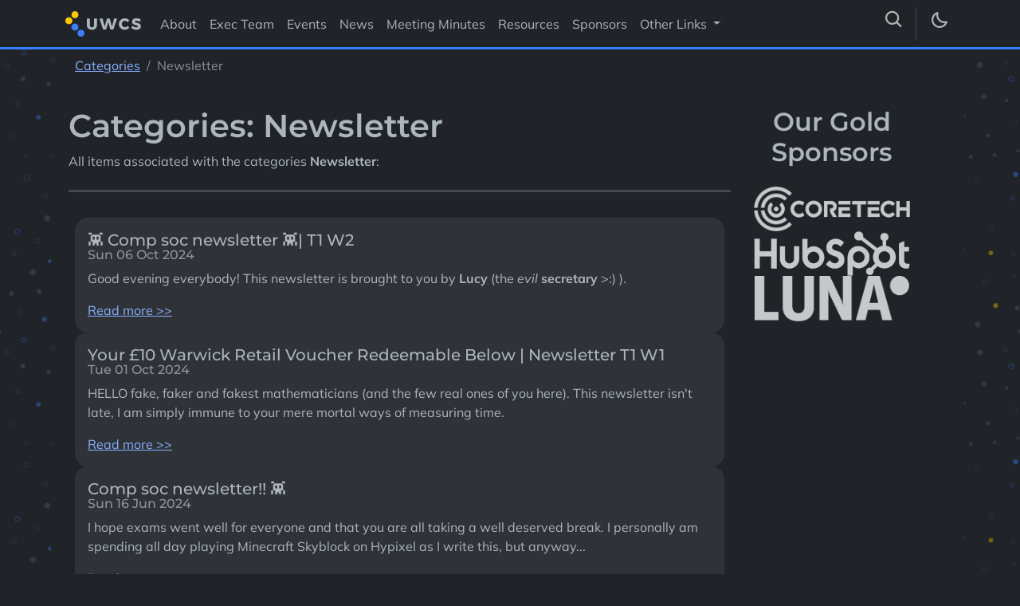

--- FILE ---
content_type: text/html
request_url: https://uwcs.co.uk/categories/newsletter/page/3/
body_size: 7965
content:
 




<!DOCTYPE html>
<html lang="en"  style="background-color: #202429">

<script>
  function dark () {
      const curr_light = localStorage.getItem("dark_mode") == "light";
      document.documentElement.setAttribute('data-bs-theme', curr_light ? "light" : "dark");
  }
  dark();
</script>

<head>
  <meta charset="utf-8" />
  <title>Categories: Newsletter - UWCS</title>
  
  
<meta name="viewport" content="width=device-width, initial-scale=1" />

<link type="font/woff2" href="https://uwcs.co.uk/fonts/mulish-v13-latin-regular.woff2" />
<link type="font/woff2" href="https://uwcs.co.uk/fonts/montserrat-v26-latin-600.woff2" />

<link rel="stylesheet" href="https://uwcs.co.uk/uwcs-bootstrap.css?h=4101a6eb4cf5be09e47b">
<script src="https://uwcs.co.uk/scripts/bootstrap.bundle.min.js?h=061f0b1ea79e6e2ca24f" defer></script>
<link rel="stylesheet" href="https://uwcs.co.uk/icon-packs/bootstrap-icons.min.css?h=df04ef2c69a8a9425247" defer>
<link rel="stylesheet" href="https://uwcs.co.uk/icon-packs/phosphor-bold.css?h=d34939af1d8c0015241b" defer>
<script src="https://uwcs.co.uk/scripts/darkmode.js?h=5fa44cf56c29e57efab7" defer></script>


  <link rel="stylesheet" type="text/css" href="https://uwcs.co.uk/syntax-theme-dark.css" defer />
  <link rel="stylesheet" type="text/css" href="https://uwcs.co.uk/syntax-theme-light.css" defer />


<script>
  document.addEventListener("DOMContentLoaded", (event) => {
      const myModalElement = document.querySelector("#announcementModal");
      const modal = new bootstrap.Modal(myModalElement);
      modal.show();
  });
</script>

<script src="https://uwcs.co.uk/scripts/elasticlunr.min.js" defer></script>
<script src="https://uwcs.co.uk/scripts/search.js" defer></script>

<link rel="icon" type="image/x-icon" href="https://uwcs.co.uk/assets/favicon.png?h=8d9165539631460d8ba2">

<style>
  /* Generated by https://gwfh.mranftl.com */

  @font-face {
      font-display: swap;
      font-family: 'Montserrat';
      font-style: normal;
      font-weight: 400;
      src: url('https://uwcs.co.uk/fonts/montserrat-v26-latin-regular.woff2') format('woff2');
  }

  @font-face {
      font-display: swap;
      font-family: 'Montserrat';
      font-style: normal;
      font-weight: 500;
      src: url('https://uwcs.co.uk/fonts/montserrat-v26-latin-500.woff2') format('woff2');
  }

  @font-face {
      font-display: swap;
      font-family: 'Montserrat';
      font-style: normal;
      font-weight: 600;
      src: url('https://uwcs.co.uk/fonts/montserrat-v26-latin-600.woff2') format('woff2');
  }

  /* mulish-regular - latin */
  @font-face {
      font-display: swap;
      font-family: 'Mulish';
      font-style: normal;
      font-weight: 400;
      src: url('https://uwcs.co.uk/fonts/mulish-v13-latin-regular.woff2') format('woff2');
  }

  @font-face {
      font-display: swap;
      font-family: 'Mulish';
      font-style: italic;
      font-weight: 400;
      src: url('https://uwcs.co.uk/fonts/mulish-v13-latin-italic.woff2') format('woff2');
  }

  @font-face {
      font-display: swap;
      font-family: 'Mulish';
      font-style: normal;
      font-weight: 700;
      src: url('https://uwcs.co.uk/fonts/mulish-v13-latin-700.woff2') format('woff2');
  }

  @font-face {
      font-display: swap;
      font-family: 'Mulish';
      font-style: italic;
      font-weight: 700;
      src: url('https://uwcs.co.uk/fonts/mulish-v13-latin-700italic.woff2') format('woff2');
  }

  @font-face {
    font-display: block;
    font-family: bootstrap-icons;
    src: url('https://uwcs.co.uk/icon-packs/fonts/bootstrap-icons.woff2') format("woff2")
  }

  @font-face {
    font-family: "Phosphor-Bold";
    src: url('https://uwcs.co.uk/icon-packs/fonts/Phosphor-Bold.woff2') format("woff2");
    font-weight: normal;
    font-style: normal;
    font-display: block;
  }
</style>

  

  
  
<meta property="og:title" content="Newsletter" />
  <meta name="description" content="" />
  <meta property="og:description" content="" />
  <meta property="og:url" content="https://uwcs.co.uk/categories/newsletter/page/3/" />
  <meta property="og:image" content="https://uwcs.co.uk/bg-16-9.png" />
  <meta property="og:locale" content="en_GB" />
  <meta name="keywords" content="UWCS, Computing, University, Computer Science, Warwick, University of Warwick Computing Society, Programming, Gaming, Coding" />


  

</head>

<body class="min-vh-100 viewport-width-100 vstack" style="background-color: var(--bs-body-bg, #202429)">
  
<nav id="nav" class="navbar navbar-expand-lg" >
  <div class="container-lg align-items-center">

    <!-- UWCS Logo -->
    <a class="navbar-brand" href="https://uwcs.co.uk" aria-label="Return to homepage">
      
<svg height="32" viewBox="0 0 450 152" fill="none" xmlns="http://www.w3.org/2000/svg" class="dots-uwcs" style="overflow: visible;">
    <path
        d="M148.879 92.6014C150.101 93.8519 151.57 94.8334 153.192 95.4832C154.815 96.133 156.554 96.4367 158.3 96.375C159.978 96.4362 161.65 96.1334 163.2 95.4875C164.75 94.8416 166.143 93.8678 167.282 92.6329C169.686 89.8626 170.925 86.2668 170.737 82.6013V43.7329H187.978V82.6013C188.07 87.8494 186.792 93.0307 184.272 97.6329C181.886 101.915 178.277 105.386 173.908 107.602C169.031 110.013 163.644 111.21 158.206 111.092C152.707 111.212 147.26 110.015 142.316 107.602C137.896 105.39 134.226 101.923 131.764 97.6329C129.215 93.0416 127.936 87.8527 128.058 82.6013V43.7329H145.299V82.6013C145.202 84.4228 145.468 86.2456 146.083 87.9627C146.697 89.6798 147.648 91.2569 148.879 92.6014V92.6014Z"
        fill="var(--bs-body-color)" />
    <path
        d="M290.01 43.7329H307.722L285.393 109.771H267.681L255.12 64.7709L242.558 109.771H224.72L202.486 43.7329H221.046L234.048 92.0353L247.08 43.7329H263.944L277.134 92.0353L290.01 43.7329Z"
        fill="var(--bs-body-color)" />
    <path
        d="M362.46 59.7079C359.787 58.1846 356.773 57.3625 353.698 57.318C350.49 57.2783 347.335 58.1389 344.591 59.8023C341.919 61.4933 339.75 63.8718 338.31 66.6892C336.761 69.7104 335.954 73.0575 335.954 76.4534C335.954 79.8494 336.761 83.1965 338.31 86.2177C339.75 89.0351 341.919 91.4135 344.591 93.1046C347.333 94.7774 350.487 95.6488 353.698 95.6203C356.642 95.5619 359.538 94.8532 362.177 93.5448C365.137 92.1555 367.819 90.2373 370.091 87.8844L380.172 98.7335C376.537 102.536 372.195 105.592 367.39 107.727C362.296 110.128 356.703 111.275 351.076 111.073C345.449 110.871 339.953 109.325 335.044 106.564C329.817 103.658 325.475 99.3869 322.482 94.2052C319.436 88.8659 317.874 82.8065 317.96 76.6578C317.867 70.6248 319.428 64.6818 322.473 59.4754C325.518 54.269 329.932 49.9987 335.232 47.1292C340.211 44.4723 345.722 42.9687 351.358 42.7292C356.995 42.4898 362.613 43.5206 367.798 45.7456C372.383 47.6639 376.521 50.5119 379.952 54.1104L369.965 66.186C367.926 63.5409 365.373 61.3371 362.46 59.7079V59.7079Z"
        fill="var(--bs-body-color)" />
    <path
        d="M431.172 58.5447C427.955 57.3689 424.576 56.7006 421.154 56.5636C419.393 56.47 417.641 56.8731 416.098 57.7271C415.513 58.0872 415.035 58.5983 414.714 59.2069C414.394 59.8155 414.243 60.4991 414.277 61.1863C414.264 61.8695 414.401 62.5473 414.678 63.172C414.954 63.7968 415.364 64.3533 415.878 64.8027C417.036 65.8323 418.379 66.6326 419.835 67.1612C421.405 67.7587 423.729 68.5448 426.807 69.4882C430.669 70.5558 434.457 71.8795 438.144 73.4506C441.175 74.7983 443.82 76.8849 445.838 79.5198C448.065 82.636 449.172 86.416 448.978 90.2432C449.093 94.2788 447.867 98.2383 445.492 101.501C443.078 104.692 439.812 107.134 436.071 108.545C431.755 110.166 427.176 110.965 422.567 110.904C416.989 110.879 411.455 109.901 406.206 108.011C401.079 106.267 396.311 103.603 392.137 100.149L398.826 86.6583C402.328 89.7246 406.319 92.1801 410.634 93.9225C414.453 95.6428 418.57 96.604 422.756 96.7527C424.869 96.8649 426.971 96.3742 428.817 95.3376C429.526 94.9096 430.107 94.2984 430.5 93.568C430.892 92.8377 431.081 92.0152 431.046 91.1866C431.059 90.4743 430.917 89.7678 430.63 89.1161C430.342 88.4644 429.916 87.8833 429.382 87.413C428.175 86.338 426.765 85.5148 425.237 84.9916C423.572 84.3941 421.248 83.7023 418.234 82.8847C414.413 81.8642 410.667 80.5824 407.022 79.0481C404.05 77.7483 401.441 75.7403 399.422 73.199C397.197 70.2014 396.086 66.5201 396.282 62.7901C396.174 58.9637 397.273 55.2005 399.422 52.0353C401.754 48.8198 404.959 46.3422 408.655 44.8968C413.083 43.1554 417.812 42.311 422.567 42.4125C427.35 42.4065 432.108 43.0842 436.699 44.4251C441.022 45.6375 445.148 47.4699 448.947 49.8654L442.446 63.6391C438.88 61.5439 435.101 59.8361 431.172 58.5447V58.5447Z"
        fill="var(--bs-body-color)" />

    <circle fill="#FFC700" cx=57 cy=21 r=21 />
    <circle fill="#FFC700" cx=21 cy=57 r=21 />
    <circle fill="#3A7DFF" cx=57 cy=95 r=21 />
    <circle fill="#3A7DFF" cx=93 cy=131 r=21 />

</svg>

    </a>

    
    

    <!-- Navbar parts for mobile version -->
    <button class="navbar-toggler" type="button" data-bs-toggle="collapse" data-bs-target="#navbar-main"
      aria-controls="navbar-main" aria-expanded="false" aria-label="Toggle navigation">
      <span class="navbar-toggler-icon"></span>
    </button>
    <div class="collapse navbar-collapse w-100" id="navbar-main">
      <ul class="navbar-nav d-flex w-100">
      <!-- Include links to top level sections -->
      
      
        
        
        
        
        
        
        
        
        <li><a class="nav-link" href="https://uwcs.co.uk/about/" aria-label="Visit About">About</a></li>
        
      
        
        
        <li><a class="nav-link" href="https://uwcs.co.uk/exec/" aria-label="Visit Exec Team">Exec Team</a></li>
        
      
        
        
        <li><a class="nav-link" href="https://uwcs.co.uk/events/" aria-label="Visit Events">Events</a></li>
        
      
        
        
        <li><a class="nav-link" href="https://uwcs.co.uk/news/" aria-label="Visit News">News</a></li>
        
          
          
          
            <li><a class="nav-link" href="https:&#x2F;&#x2F;uwcs.co.uk&#x2F;categories&#x2F;meeting-minutes&#x2F;" aria-label="Visit Meeting Minutes">Meeting Minutes</a></li>
          
        
      
        
        
        <li><a class="nav-link" href="https://uwcs.co.uk/resources/" aria-label="Visit Resources">Resources</a></li>
        
      
        
        
        <li><a class="nav-link" href="https://uwcs.co.uk/sponsors/" aria-label="Visit Sponsors">Sponsors</a></li>
        
      

      <li class="me-lg-2 nav-item dropdown">
        <a class="nav-link dropdown-toggle" href="#" role="button" data-bs-toggle="dropdown" aria-expanded="false" aria-label="Links to our other projects">
          Other Links
        </a>
        <ul class="dropdown-menu" aria-labelledby="navbarDropdown">
          <li><a target="_blank" rel="noopener" class="dropdown-item" href="https://techteam.uwcs.co.uk" aria-label="Tech Team Wiki">Tech Team Wiki</a></li>
          <!-- currently dead link -->
          <!--<li><a target="_blank" rel="noopener" class="dropdown-item" href="https://progcomp.uwcs.co.uk/" aria-label="Our programming competitions">Programming Competitions</a></li>-->
          <li><a target="_blank" rel="noopener" class="dropdown-item" href="https://warwickhack.co.uk/" aria-label="Our Hackathon (WHACK)">WHACK</a>
          <li><a target="_blank" rel="noopener" class="dropdown-item" href="https://warwickspeed.run" aria-label="Our speedrunning event">WASD (Warwick Speedrun)</a></li>
          <li><a target="_blank" rel="noopener" class="dropdown-item" href="https://github.com/UWCS" aria-label="Our github">Our GitHub</a>
          </li>
        </ul>
      </li>

        <li id="search-item" class="ms-lg-auto me-lg-2 nav-item d-flex">
          <div id="search-float">
            <div id="search-bar">
              <button class="fs-4 icon pe-2 nav-link" id="search-toggle" onclick="toggleSearch(this)"><i class="ph-bold ph-magnifying-glass icon"></i></button>
              <div id="search" class="search-container pe-2">
                <input id="search-input" class="form-control" type="search" placeholder="Search">
              </div>
            </div>
            <div class="search-results">
              <div class="search-results__items"></div>
            </div>
          </div>
        </li>
        
        <!-- Dark mode toggles -->
        <li class="vr d-none d-lg-block "></li>

        <li class="nav-item ms-lg-2">
          <button id="dark-mode" class="nav-link ml-1" href="javascript:void(0);" aria-label="Toggle dark mode">
            <span class="fs-4 icon"><i class="ph-bold ph-moon icon"></i></span>
            <span class="d-lg-none ms-2 ms-lg-0">Toggle Dark Mode</span>
          </button>
        </li>
      </ul>
    </div>
  </div>
</nav>

  
<nav aria-label="breadcrumb" class="container-lg pt-2 bg-body px-4">
    <ol class="breadcrumb">
      <li class="breadcrumb-item"><a href="https://uwcs.co.uk/categories"  aria-label="See terms in categories">Categories</a></li>
      <li class="breadcrumb-item active" aria-current="page">Newsletter</li>
    </ol>
  </nav>

  <div id="main" class="bg-body px-3">
    
    <article id="content" class="col-md-9 py-4 flex-grow-1">
      <h1>Categories: Newsletter</h1>
      


All items associated with the categories <strong>Newsletter</strong>:


<hr>

<!-- Use paginator pages if exists -->






<!-- Use paginator pages if exists -->



<div class="posts p-2 gap-3 vstack">




  


  
  
  
    
    

<div class="card w-100 col-lg link-card " >
  <div class="card-body">
    <h5 class="card-title two-line-clamp d-inline">👾 Comp soc newsletter 👾| T1 W2</h5>
    
    
    <h6 class="card-subtitle mb-2 text-body-secondary">
       Sun 06 Oct 2024
    </h6>
    
    
    <p class="card-text four-line-clamp m-0">
      



  
  




<p>Good evening everybody! This newsletter is brought to you by <strong>Lucy</strong> (the <em>evil</em> <strong>secretary</strong> &gt;:) ).</p>




    </p>
    

    
    <a class="stretched-link" href="https:&#x2F;&#x2F;uwcs.co.uk&#x2F;news&#x2F;archive&#x2F;2425&#x2F;2024-10-06-space-invader-comp-soc-newsletter-space-invader-t1-w2&#x2F;" class="card-link" aria-label="Read more on 👾 Comp soc newsletter 👾| T1 W2">
      Read more &gt;&gt;
    </a>
    
  </div>
</div>


  
    
    

<div class="card w-100 col-lg link-card " >
  <div class="card-body">
    <h5 class="card-title two-line-clamp d-inline">Your £10 Warwick Retail Voucher Redeemable Below | Newsletter T1 W1</h5>
    
    
    <h6 class="card-subtitle mb-2 text-body-secondary">
       Tue 01 Oct 2024
    </h6>
    
    
    <p class="card-text four-line-clamp m-0">
      



  
  




<p>HELLO fake, faker and fakest mathematicians (and the few real ones of you here). This newsletter isn't late, I am simply immune to your mere mortal ways of measuring time.</p>




    </p>
    

    
    <a class="stretched-link" href="https:&#x2F;&#x2F;uwcs.co.uk&#x2F;news&#x2F;archive&#x2F;2425&#x2F;2024-10-01-your-ps10-warwick-retail-voucher-redeemable-below-newsletter-t1-w1&#x2F;" class="card-link" aria-label="Read more on Your £10 Warwick Retail Voucher Redeemable Below | Newsletter T1 W1">
      Read more &gt;&gt;
    </a>
    
  </div>
</div>


  
    
    

<div class="card w-100 col-lg link-card " >
  <div class="card-body">
    <h5 class="card-title two-line-clamp d-inline">Comp soc newsletter!! 👾</h5>
    
    
    <h6 class="card-subtitle mb-2 text-body-secondary">
       Sun 16 Jun 2024
    </h6>
    
    
    <p class="card-text four-line-clamp m-0">
      



  
  




<p>I hope exams went well for everyone and that you are all taking a well deserved break. I personally am spending all day playing Minecraft Skyblock on Hypixel as I write this, but anyway...</p>




    </p>
    

    
    <a class="stretched-link" href="https:&#x2F;&#x2F;uwcs.co.uk&#x2F;news&#x2F;archive&#x2F;2324&#x2F;2024-06-16-comp-soc-newsletter-space-invader&#x2F;" class="card-link" aria-label="Read more on Comp soc newsletter!! 👾">
      Read more &gt;&gt;
    </a>
    
  </div>
</div>


  
    
    

<div class="card w-100 col-lg link-card " >
  <div class="card-body">
    <h5 class="card-title two-line-clamp d-inline">Newsletter Draft (final) FINAL (I'm so done with this) Version 2 | Newsletter T3 W8</h5>
    
    
    <h6 class="card-subtitle mb-2 text-body-secondary">
       Sun 09 Jun 2024
    </h6>
    
    
    <p class="card-text four-line-clamp m-0">
      



  
  




<p><em>Editor's note: Once again I am getting absolutely destroyed by exams, so this week we have another guest edition (this time from a math's student with a superiority complex!). I apologise in advance</em></p>




    </p>
    

    
    <a class="stretched-link" href="https:&#x2F;&#x2F;uwcs.co.uk&#x2F;news&#x2F;archive&#x2F;2324&#x2F;2024-06-09-newsletter-draft-final-final-im-so-done-with-this-version-2-newsletter-t3-w8&#x2F;" class="card-link" aria-label="Read more on Newsletter Draft (final) FINAL (I&#x27;m so done with this) Version 2 | Newsletter T3 W8">
      Read more &gt;&gt;
    </a>
    
  </div>
</div>


  
    
    

<div class="card w-100 col-lg link-card " >
  <div class="card-body">
    <h5 class="card-title two-line-clamp d-inline">Ever tried eating spiders? Try them today, at the advice of Google AI! | Newsletter T3 W7</h5>
    
    
    <h6 class="card-subtitle mb-2 text-body-secondary">
       Sun 02 Jun 2024
    </h6>
    
    
    <p class="card-text four-line-clamp m-0">
      



  
  




<p>Hello everyone and welcome to probably the only episode of Raven's Ravings (wah) - that's right, it's me, Raven, writing the newsletter this week! (Yes, I am real, I think)</p>




    </p>
    

    
    <a class="stretched-link" href="https:&#x2F;&#x2F;uwcs.co.uk&#x2F;news&#x2F;archive&#x2F;2324&#x2F;2024-06-02-ravens-ravings-t3-w7&#x2F;" class="card-link" aria-label="Read more on Ever tried eating spiders? Try them today, at the advice of Google AI! | Newsletter T3 W7">
      Read more &gt;&gt;
    </a>
    
  </div>
</div>


  
    
    

<div class="card w-100 col-lg link-card " >
  <div class="card-body">
    <h5 class="card-title two-line-clamp d-inline">Comp soc newsletter time!! 👾 | Newsletter T3 W6</h5>
    
    
    <h6 class="card-subtitle mb-2 text-body-secondary">
       Sun 26 May 2024
    </h6>
    
    
    <p class="card-text four-line-clamp m-0">
      



  
  




<p>Hello internet and welcome to <em>game theory</em> - uh I mean this weeks <strong>newsletter</strong>.
It's Lucy writing this week's newsletter again. (RIP Ray with their hectic exam schedule)</p>




    </p>
    

    
    <a class="stretched-link" href="https:&#x2F;&#x2F;uwcs.co.uk&#x2F;news&#x2F;archive&#x2F;2324&#x2F;2024-05-26-comp-soc-newsletter-time-space-invader-newsletter-t3-w6&#x2F;" class="card-link" aria-label="Read more on Comp soc newsletter time!! 👾 | Newsletter T3 W6">
      Read more &gt;&gt;
    </a>
    
  </div>
</div>


  
    
    

<div class="card w-100 col-lg link-card " >
  <div class="card-body">
    <h5 class="card-title two-line-clamp d-inline">Stay determined! | Newsletter T3 W5</h5>
    
    
    <h6 class="card-subtitle mb-2 text-body-secondary">
       Sun 19 May 2024
    </h6>
    
    
    <p class="card-text four-line-clamp m-0">
      



  
  




<p>Helloooooo everyone!
Feeling the <em>exam stress</em>? (You aren't alone!) You should come along to some of our events this week to relax and take your mind off revision - or revise <em>more</em> if you like???? We have all the usual events, along with <strong>revision sessions</strong> for all the first years doing <strong>CS126</strong> and/or <strong>CS131</strong>!</p>




    </p>
    

    
    <a class="stretched-link" href="https:&#x2F;&#x2F;uwcs.co.uk&#x2F;news&#x2F;archive&#x2F;2324&#x2F;2024-05-19-stay-determined-newsletter-t3-w5&#x2F;" class="card-link" aria-label="Read more on Stay determined! | Newsletter T3 W5">
      Read more &gt;&gt;
    </a>
    
  </div>
</div>


  
    
    

<div class="card w-100 col-lg link-card " >
  <div class="card-body">
    <h5 class="card-title two-line-clamp d-inline">Error 404: Brain Cells Not Found | Newsletter T3 W4</h5>
    
    
    <h6 class="card-subtitle mb-2 text-body-secondary">
       Sun 12 May 2024
    </h6>
    
    
    <p class="card-text four-line-clamp m-0">
      



  
  




<p>Hi guys and welcome back to another edition of everyone's favourite newsletter!</p>




    </p>
    

    
    <a class="stretched-link" href="https:&#x2F;&#x2F;uwcs.co.uk&#x2F;news&#x2F;archive&#x2F;2324&#x2F;2024-05-12-error-404-brain-cells-not-found-newsletter-t3-w4&#x2F;" class="card-link" aria-label="Read more on Error 404: Brain Cells Not Found | Newsletter T3 W4">
      Read more &gt;&gt;
    </a>
    
  </div>
</div>


  
    
    

<div class="card w-100 col-lg link-card " >
  <div class="card-body">
    <h5 class="card-title two-line-clamp d-inline">Hewwo my fewwow pwogwammers uwu | Newsletter T3 W3</h5>
    
    
    <h6 class="card-subtitle mb-2 text-body-secondary">
       Sun 05 May 2024
    </h6>
    
    
    <p class="card-text four-line-clamp m-0">
      



  
  




<p>Helloooooo everybody it's Lucy back with another <del>minecraft lets play video</del> Computing Society newsletter.</p>




    </p>
    

    
    <a class="stretched-link" href="https:&#x2F;&#x2F;uwcs.co.uk&#x2F;news&#x2F;archive&#x2F;2324&#x2F;2024-05-05-hewwo-my-fewwow-pwogwammers-uwu-newsletter-t3-w3&#x2F;" class="card-link" aria-label="Read more on Hewwo my fewwow pwogwammers uwu | Newsletter T3 W3">
      Read more &gt;&gt;
    </a>
    
  </div>
</div>


  
    
    

<div class="card w-100 col-lg link-card " >
  <div class="card-body">
    <h5 class="card-title two-line-clamp d-inline">What the SIGMA?! | Newsletter T3 W2</h5>
    
    
    <h6 class="card-subtitle mb-2 text-body-secondary">
       Mon 29 Apr 2024
    </h6>
    
    
    <p class="card-text four-line-clamp m-0">
      



  
  




<p>Hello gamers! <del>Setting a new record for first late newsletter?</del></p>




    </p>
    

    
    <a class="stretched-link" href="https:&#x2F;&#x2F;uwcs.co.uk&#x2F;news&#x2F;archive&#x2F;2324&#x2F;2024-04-29-what-the-sigma-computing-t3-w2&#x2F;" class="card-link" aria-label="Read more on What the SIGMA?! | Newsletter T3 W2">
      Read more &gt;&gt;
    </a>
    
  </div>
</div>


  
    
    

<div class="card w-100 col-lg link-card " >
  <div class="card-body">
    <h5 class="card-title two-line-clamp d-inline">The CS grind NEVER stops | Newsletter T3 W1</h5>
    
    
    <h6 class="card-subtitle mb-2 text-body-secondary">
       Sun 21 Apr 2024
    </h6>
    
    
    <p class="card-text four-line-clamp m-0">
      



  
  




<p>Hey! I'm Lucy one of the new secretaries <del>Help I have no idea what I'm doing</del></p>




    </p>
    

    
    <a class="stretched-link" href="https:&#x2F;&#x2F;uwcs.co.uk&#x2F;news&#x2F;archive&#x2F;2324&#x2F;2024-04-21-the-cs-grind-never-stops-newsletter-t3-w1&#x2F;" class="card-link" aria-label="Read more on The CS grind NEVER stops | Newsletter T3 W1">
      Read more &gt;&gt;
    </a>
    
  </div>
</div>


  
    
    

<div class="card w-100 col-lg link-card " >
  <div class="card-body">
    <h5 class="card-title two-line-clamp d-inline">I'M FREEEEEEEEEEEEEEEEEEEEEEEEEEEEEEEEEEEEEEE | Newsletter T2W10</h5>
    
    
    <h6 class="card-subtitle mb-2 text-body-secondary">
       Wed 13 Mar 2024
    </h6>
    
    
    <p class="card-text four-line-clamp m-0">
      



  




<p>THIS IS IT. THE END OF MY NEWSLETTERS!</p>




    </p>
    

    
    <a class="stretched-link" href="https:&#x2F;&#x2F;uwcs.co.uk&#x2F;news&#x2F;archive&#x2F;2324&#x2F;2024-03-13-t2w10-newsletter&#x2F;" class="card-link" aria-label="Read more on I&#x27;M FREEEEEEEEEEEEEEEEEEEEEEEEEEEEEEEEEEEEEEE | Newsletter T2W10">
      Read more &gt;&gt;
    </a>
    
  </div>
</div>


  
    
    

<div class="card w-100 col-lg link-card " >
  <div class="card-body">
    <h5 class="card-title two-line-clamp d-inline">"Be yourself; everyone else is already taken." -Oscar Wilde| Newsletter T2W9</h5>
    
    
    <h6 class="card-subtitle mb-2 text-body-secondary">
       Mon 04 Mar 2024
    </h6>
    
    
    <p class="card-text four-line-clamp m-0">
      



  




<p>We love Oscar wilde</p>




    </p>
    

    
    <a class="stretched-link" href="https:&#x2F;&#x2F;uwcs.co.uk&#x2F;news&#x2F;archive&#x2F;2324&#x2F;2024-03-04-t2w9-newsletter&#x2F;" class="card-link" aria-label="Read more on &quot;Be yourself; everyone else is already taken.&quot; -Oscar Wilde| Newsletter T2W9">
      Read more &gt;&gt;
    </a>
    
  </div>
</div>


  
    
    

<div class="card w-100 col-lg link-card " >
  <div class="card-body">
    <h5 class="card-title two-line-clamp d-inline">Soft Eng? More Like Hard Eng :sadge-5:| Newsletter T2W8</h5>
    
    
    <h6 class="card-subtitle mb-2 text-body-secondary">
       Mon 26 Feb 2024
    </h6>
    
    
    <p class="card-text four-line-clamp m-0">
      



  




<p>Sorry for you second-years out there (this includes me)</p>




    </p>
    

    
    <a class="stretched-link" href="https:&#x2F;&#x2F;uwcs.co.uk&#x2F;news&#x2F;archive&#x2F;2324&#x2F;2024-02-26-t2w8-newsletter&#x2F;" class="card-link" aria-label="Read more on Soft Eng? More Like Hard Eng :sadge-5:| Newsletter T2W8">
      Read more &gt;&gt;
    </a>
    
  </div>
</div>


  
    
    

<div class="card w-100 col-lg link-card " >
  <div class="card-body">
    <h5 class="card-title two-line-clamp d-inline">"What, you egg!" [*stab*] "He has kill’d me, mother" [*dies*]  | Newsletter T2W7</h5>
    
    
    <h6 class="card-subtitle mb-2 text-body-secondary">
       Mon 19 Feb 2024
    </h6>
    
    
    <p class="card-text four-line-clamp m-0">
      



  




<p>shakespeare was dropping bars fr</p>




    </p>
    

    
    <a class="stretched-link" href="https:&#x2F;&#x2F;uwcs.co.uk&#x2F;news&#x2F;archive&#x2F;2324&#x2F;2024-02-19-t2w7-newsletter&#x2F;" class="card-link" aria-label="Read more on &quot;What, you egg!&quot; [*stab*] &quot;He has kill’d me, mother&quot; [*dies*]  | Newsletter T2W7">
      Read more &gt;&gt;
    </a>
    
  </div>
</div>


  
    
    

<div class="card w-100 col-lg link-card " >
  <div class="card-body">
    <h5 class="card-title two-line-clamp d-inline">NO CHANCE CS STUDENTS ARE GONNA GO OUT THIS MUCH | Newsletter T2W6</h5>
    
    
    <h6 class="card-subtitle mb-2 text-body-secondary">
       Mon 12 Feb 2024
    </h6>
    
    
    <p class="card-text four-line-clamp m-0">
      



  




<p>prove me wrong, i dare you &gt;:)</p>




    </p>
    

    
    <a class="stretched-link" href="https:&#x2F;&#x2F;uwcs.co.uk&#x2F;news&#x2F;archive&#x2F;2324&#x2F;2024-02-12-t2w6-newsletter&#x2F;" class="card-link" aria-label="Read more on NO CHANCE CS STUDENTS ARE GONNA GO OUT THIS MUCH | Newsletter T2W6">
      Read more &gt;&gt;
    </a>
    
  </div>
</div>


  
    
    

<div class="card w-100 col-lg link-card " >
  <div class="card-body">
    <h5 class="card-title two-line-clamp d-inline">[I Dare You To Click The Link In This Title](https://www.youtube.com/watch?v=83m1MDmPBuI&ab_channel=glaive) | Newsletter T2W5</h5>
    
    
    <h6 class="card-subtitle mb-2 text-body-secondary">
       Mon 05 Feb 2024
    </h6>
    
    
    <p class="card-text four-line-clamp m-0">
      



  




<p>if you clicked it, i hope you at least chuckled at the title of the song :)</p>




    </p>
    

    
    <a class="stretched-link" href="https:&#x2F;&#x2F;uwcs.co.uk&#x2F;news&#x2F;archive&#x2F;2324&#x2F;2024-02-05-t2w5-newsletter&#x2F;" class="card-link" aria-label="Read more on [I Dare You To Click The Link In This Title](https:&#x2F;&#x2F;www.youtube.com&#x2F;watch?v=83m1MDmPBuI&amp;ab_channel=glaive) | Newsletter T2W5">
      Read more &gt;&gt;
    </a>
    
  </div>
</div>


  
    
    

<div class="card w-100 col-lg link-card " >
  <div class="card-body">
    <h5 class="card-title two-line-clamp d-inline">The Guardian Online | Newsletter T2W4</h5>
    
    
    <h6 class="card-subtitle mb-2 text-body-secondary">
       Mon 29 Jan 2024
    </h6>
    
    
    <p class="card-text four-line-clamp m-0">
      



  




<p><strong>Support the Computing Guardian.</strong> Fund independent journalism with £5 per week.</p>




    </p>
    

    
    <a class="stretched-link" href="https:&#x2F;&#x2F;uwcs.co.uk&#x2F;news&#x2F;archive&#x2F;2324&#x2F;2024-01-29-t2w4-newsletter&#x2F;" class="card-link" aria-label="Read more on The Guardian Online | Newsletter T2W4">
      Read more &gt;&gt;
    </a>
    
  </div>
</div>


  
    
    

<div class="card w-100 col-lg link-card " >
  <div class="card-body">
    <h5 class="card-title two-line-clamp d-inline">CS221: Your assignment feedback for "Week 3" is now available | Newsletter T2W3</h5>
    
    
    <h6 class="card-subtitle mb-2 text-body-secondary">
       Mon 22 Jan 2024
    </h6>
    
    
    <p class="card-text four-line-clamp m-0">
      



  




<p>Dear reader, I really doubt the title looked realistic as an assignment, but y'know I tried. Also, do note that the module number is basically just the date</p>




    </p>
    

    
    <a class="stretched-link" href="https:&#x2F;&#x2F;uwcs.co.uk&#x2F;news&#x2F;archive&#x2F;2324&#x2F;2024-01-22-t2w3-newsletter&#x2F;" class="card-link" aria-label="Read more on CS221: Your assignment feedback for &quot;Week 3&quot; is now available | Newsletter T2W3">
      Read more &gt;&gt;
    </a>
    
  </div>
</div>


  
    
    

<div class="card w-100 col-lg link-card " >
  <div class="card-body">
    <h5 class="card-title two-line-clamp d-inline">'Educating the mind without educating the heart is no education at all' -Aristotle | Newsletter T2W2</h5>
    
    
    <h6 class="card-subtitle mb-2 text-body-secondary">
       Mon 15 Jan 2024
    </h6>
    
    
    <p class="card-text four-line-clamp m-0">
      



  




<p>i hardly know what's going on in my lectures, so sorry about that Aristotle 🙄</p>




    </p>
    

    
    <a class="stretched-link" href="https:&#x2F;&#x2F;uwcs.co.uk&#x2F;news&#x2F;archive&#x2F;2324&#x2F;2024-01-15-t2w2-newsletter&#x2F;" class="card-link" aria-label="Read more on &#x27;Educating the mind without educating the heart is no education at all&#x27; -Aristotle | Newsletter T2W2">
      Read more &gt;&gt;
    </a>
    
  </div>
</div>


  


</div>



<nav class="mx-auto pt-3" style="width: fit-content">
    <ul class="pagination">
      
      
      <li class="page-item">
        <a class="page-link" href="https:&#x2F;&#x2F;uwcs.co.uk&#x2F;categories&#x2F;newsletter&#x2F;" aria-label="First"><i class="bi bi-chevron-double-left"></i></a>
      </li>
      <li class="page-item">
        <a class="page-link" href="https:&#x2F;&#x2F;uwcs.co.uk&#x2F;categories&#x2F;newsletter&#x2F;page&#x2F;2&#x2F;" aria-label="Previous"><i class="bi bi-chevron-left"></i></a>
      </li>
      <li class="page-item">
        <a class="page-link" href="https:&#x2F;&#x2F;uwcs.co.uk&#x2F;categories&#x2F;newsletter&#x2F;page&#x2F;2&#x2F;">2</a>
      </li>
      
      
      <li class="page-item active" aria-current="page">
        <a class="page-link" href="#">3</a>
      </li>
      
      
      <li class="page-item">
        <a class="page-link" href="https:&#x2F;&#x2F;uwcs.co.uk&#x2F;categories&#x2F;newsletter&#x2F;page&#x2F;4&#x2F;">4</a>
      </li>
      <li class="page-item">
        <a class="page-link" href="https:&#x2F;&#x2F;uwcs.co.uk&#x2F;categories&#x2F;newsletter&#x2F;page&#x2F;4&#x2F;" aria-label="Next"><i class="bi bi-chevron-right"></i></a>
      </li>
      <li class="page-item">
        <a class="page-link" href="https:&#x2F;&#x2F;uwcs.co.uk&#x2F;categories&#x2F;newsletter&#x2F;page&#x2F;12&#x2F;" aria-label="Next"><i class="bi bi-chevron-double-right"></i></a>
      </li>
      
    </ul>
  </nav>
  





    </article>
    <aside id="sidebar" class="col-md-3 flex-grow-1 py-4 pe-md-4">
      
      <div id="sponsors">
        <h2>Our Gold Sponsors</h2>

        
        <div id="gold" class="sponsors">
  


    
      <a href="https:&#x2F;&#x2F;uwcs.co.uk&#x2F;sponsors&#x2F;gold&#x2F;coretech&#x2F;" aria-label="More info about CoreTech">
        <img class="white-hover" 
    src="&#x2F;sponsors&#x2F;gold&#x2F;coretech.png" width=196 height=56.07665834800634 
    style="max-width: 100%; object-fit: contain" 
    alt="Logo for CoreTech" loading="lazy" 
  >

      </a>
    

  


    
      <a href="https:&#x2F;&#x2F;uwcs.co.uk&#x2F;sponsors&#x2F;gold&#x2F;hubspot&#x2F;" aria-label="More info about HubSpot">
        <img class="white-hover" 
    src="&#x2F;sponsors&#x2F;gold&#x2F;hubspot.png" width=196 height=56.06119105813881 
    style="max-width: 100%; object-fit: contain" 
    alt="Logo for HubSpot" loading="lazy" 
  >

      </a>
    

  


    
      <a href="https:&#x2F;&#x2F;uwcs.co.uk&#x2F;sponsors&#x2F;gold&#x2F;luna&#x2F;" aria-label="More info about LUNA Students &amp; Burnsall House">
        <img class="white-hover" 
    src="&#x2F;sponsors&#x2F;gold&#x2F;luna.png" width=194 height=56.5188410275786 
    style="max-width: 100%; object-fit: contain" 
    alt="Logo for LUNA Students &amp; Burnsall House" loading="lazy" 
  >

      </a>
    

  </div>

      </div>
      
    </aside>
    
  </div>
  

<footer id="foot" >
  <!-- Centred aligned uwcs logo -->
  <a class="d-flex text-decoration-none" href="https://uwcs.co.uk" aria-label="Return to homepage">
    
      
<svg height="32" viewBox="0 0 450 152" fill="none" xmlns="http://www.w3.org/2000/svg" class="dots-uwcs" style="overflow: visible;">
    <path
        d="M148.879 92.6014C150.101 93.8519 151.57 94.8334 153.192 95.4832C154.815 96.133 156.554 96.4367 158.3 96.375C159.978 96.4362 161.65 96.1334 163.2 95.4875C164.75 94.8416 166.143 93.8678 167.282 92.6329C169.686 89.8626 170.925 86.2668 170.737 82.6013V43.7329H187.978V82.6013C188.07 87.8494 186.792 93.0307 184.272 97.6329C181.886 101.915 178.277 105.386 173.908 107.602C169.031 110.013 163.644 111.21 158.206 111.092C152.707 111.212 147.26 110.015 142.316 107.602C137.896 105.39 134.226 101.923 131.764 97.6329C129.215 93.0416 127.936 87.8527 128.058 82.6013V43.7329H145.299V82.6013C145.202 84.4228 145.468 86.2456 146.083 87.9627C146.697 89.6798 147.648 91.2569 148.879 92.6014V92.6014Z"
        fill="var(--bs-body-color)" />
    <path
        d="M290.01 43.7329H307.722L285.393 109.771H267.681L255.12 64.7709L242.558 109.771H224.72L202.486 43.7329H221.046L234.048 92.0353L247.08 43.7329H263.944L277.134 92.0353L290.01 43.7329Z"
        fill="var(--bs-body-color)" />
    <path
        d="M362.46 59.7079C359.787 58.1846 356.773 57.3625 353.698 57.318C350.49 57.2783 347.335 58.1389 344.591 59.8023C341.919 61.4933 339.75 63.8718 338.31 66.6892C336.761 69.7104 335.954 73.0575 335.954 76.4534C335.954 79.8494 336.761 83.1965 338.31 86.2177C339.75 89.0351 341.919 91.4135 344.591 93.1046C347.333 94.7774 350.487 95.6488 353.698 95.6203C356.642 95.5619 359.538 94.8532 362.177 93.5448C365.137 92.1555 367.819 90.2373 370.091 87.8844L380.172 98.7335C376.537 102.536 372.195 105.592 367.39 107.727C362.296 110.128 356.703 111.275 351.076 111.073C345.449 110.871 339.953 109.325 335.044 106.564C329.817 103.658 325.475 99.3869 322.482 94.2052C319.436 88.8659 317.874 82.8065 317.96 76.6578C317.867 70.6248 319.428 64.6818 322.473 59.4754C325.518 54.269 329.932 49.9987 335.232 47.1292C340.211 44.4723 345.722 42.9687 351.358 42.7292C356.995 42.4898 362.613 43.5206 367.798 45.7456C372.383 47.6639 376.521 50.5119 379.952 54.1104L369.965 66.186C367.926 63.5409 365.373 61.3371 362.46 59.7079V59.7079Z"
        fill="var(--bs-body-color)" />
    <path
        d="M431.172 58.5447C427.955 57.3689 424.576 56.7006 421.154 56.5636C419.393 56.47 417.641 56.8731 416.098 57.7271C415.513 58.0872 415.035 58.5983 414.714 59.2069C414.394 59.8155 414.243 60.4991 414.277 61.1863C414.264 61.8695 414.401 62.5473 414.678 63.172C414.954 63.7968 415.364 64.3533 415.878 64.8027C417.036 65.8323 418.379 66.6326 419.835 67.1612C421.405 67.7587 423.729 68.5448 426.807 69.4882C430.669 70.5558 434.457 71.8795 438.144 73.4506C441.175 74.7983 443.82 76.8849 445.838 79.5198C448.065 82.636 449.172 86.416 448.978 90.2432C449.093 94.2788 447.867 98.2383 445.492 101.501C443.078 104.692 439.812 107.134 436.071 108.545C431.755 110.166 427.176 110.965 422.567 110.904C416.989 110.879 411.455 109.901 406.206 108.011C401.079 106.267 396.311 103.603 392.137 100.149L398.826 86.6583C402.328 89.7246 406.319 92.1801 410.634 93.9225C414.453 95.6428 418.57 96.604 422.756 96.7527C424.869 96.8649 426.971 96.3742 428.817 95.3376C429.526 94.9096 430.107 94.2984 430.5 93.568C430.892 92.8377 431.081 92.0152 431.046 91.1866C431.059 90.4743 430.917 89.7678 430.63 89.1161C430.342 88.4644 429.916 87.8833 429.382 87.413C428.175 86.338 426.765 85.5148 425.237 84.9916C423.572 84.3941 421.248 83.7023 418.234 82.8847C414.413 81.8642 410.667 80.5824 407.022 79.0481C404.05 77.7483 401.441 75.7403 399.422 73.199C397.197 70.2014 396.086 66.5201 396.282 62.7901C396.174 58.9637 397.273 55.2005 399.422 52.0353C401.754 48.8198 404.959 46.3422 408.655 44.8968C413.083 43.1554 417.812 42.311 422.567 42.4125C427.35 42.4065 432.108 43.0842 436.699 44.4251C441.022 45.6375 445.148 47.4699 448.947 49.8654L442.446 63.6391C438.88 61.5439 435.101 59.8361 431.172 58.5447V58.5447Z"
        fill="var(--bs-body-color)" />

    <circle fill="#FFC700" cx=57 cy=21 r=21 />
    <circle fill="#FFC700" cx=21 cy=57 r=21 />
    <circle fill="#3A7DFF" cx=57 cy=95 r=21 />
    <circle fill="#3A7DFF" cx=93 cy=131 r=21 />

</svg>

    
  </a>
  <!-- Right aligned links -->
  <ul class="nav justify-content-end list-unstyled d-flex align-items-center">
    
    
      
      
        <li class="fs-4 ms-3 d-block ">
          <a target="_blank" rel="noopener" href="https:&#x2F;&#x2F;discord.uwcs.co.uk"
            class="d-flex text-muted opacity-hover"
            aria-label="Visit our Discord">
            
              
              
            
            <i class="bi bi-discord icon"></i>
          </a>
        </li>
    
      
        <li class="fs-4 ms-3 d-block ">
          <a target="_blank" rel="noopener" href="https:&#x2F;&#x2F;instagram.com&#x2F;warwickcompsoc&#x2F;"
            class="d-flex text-muted opacity-hover"
            aria-label="Visit our Instagram">
            
              
              
            
            <i class="bi bi-instagram icon"></i>
          </a>
        </li>
    
      
        <li class="fs-4 ms-3 d-block opacity-50">
          <a target="_blank" rel="noopener" href="https:&#x2F;&#x2F;warwicksu.com&#x2F;societies-sports&#x2F;societies&#x2F;computing&#x2F;"
            class="d-flex text-muted opacity-hover"
            aria-label="Visit our Warwick SU">
            
              
            
            <div class="icon"><img class="silhouette" src="https://uwcs.co.uk/assets/su-logo.svg" alt="icon"></div>
          </a>
        </li>
    
      
        <li class="fs-4 ms-3 d-block ">
          <a target="_blank" rel="noopener" href="https:&#x2F;&#x2F;youtube.com&#x2F;@warwickcomputing&#x2F;"
            class="d-flex text-muted opacity-hover"
            aria-label="Visit our YouTube">
            
              
              
            
            <i class="bi bi-youtube icon"></i>
          </a>
        </li>
    
      
        <li class="fs-4 ms-3 d-block ">
          <a target="_blank" rel="noopener" href="https:&#x2F;&#x2F;www.linkedin.com&#x2F;company&#x2F;uwcs&#x2F;"
            class="d-flex text-muted opacity-hover"
            aria-label="Visit our LinkedIn">
            
              
              
            
            <i class="bi bi-linkedin icon"></i>
          </a>
        </li>
    
      
        <li class="fs-4 ms-3 d-block ">
          <a target="_blank" rel="noopener" href="https:&#x2F;&#x2F;github.com&#x2F;uwcs&#x2F;"
            class="d-flex text-muted opacity-hover"
            aria-label="Visit our GitHub">
            
              
              
            
            <i class="bi bi-github icon"></i>
          </a>
        </li>
    
  </ul>
  <p class="text-muted">
    Last built: 2026-01-19 18:40:03
  </p>
</footer>

</body>

</html>

--- FILE ---
content_type: text/css
request_url: https://uwcs.co.uk/syntax-theme-dark.css
body_size: 282
content:
/*
 * theme "Base16 Ocean Dark" generated by syntect
 */

.z-code {
 color: #c0c5ce;
 background-color: #2b303b;
}

.z-variable.z-parameter.z-function {
 color: #c0c5ce;
}
.z-comment, .z-punctuation.z-definition.z-comment {
 color: #65737e;
}
.z-punctuation.z-definition.z-string, .z-punctuation.z-definition.z-variable, .z-punctuation.z-definition.z-string, .z-punctuation.z-definition.z-parameters, .z-punctuation.z-definition.z-string, .z-punctuation.z-definition.z-array {
 color: #c0c5ce;
}
.z-keyword.z-operator {
 color: #c0c5ce;
}
.z-keyword {
 color: #b48ead;
}
.z-variable {
 color: #bf616a;
}
.z-entity.z-name.z-function {
 color: #8fa1b3;
}
.z-support.z-class, .z-entity.z-name.z-class, .z-entity.z-name.z-type.z-class {
 color: #ebcb8b;
}
.z-meta.z-class {
 color: #eff1f5;
}
.z-storage {
 color: #b48ead;
}
.z-support.z-function {
 color: #96b5b4;
}
.z-string, .z-entity.z-other.z-inherited-class {
 color: #a3be8c;
}
.z-constant.z-numeric {
 color: #d08770;
}
.z-constant {
 color: #d08770;
}
.z-entity.z-name.z-tag {
 color: #bf616a;
}
 .z-punctuation.z-definition.z-entity {
 color: #8fa1b3;
}
.z-markup.z-heading .z-punctuation.z-definition.z-heading, .z-entity.z-name.z-section {
 color: #8fa1b3;
}
.z-markup.z-raw.z-inline {
 color: #a3be8c;
}
.z-string.z-other.z-link {
 color: #bf616a;
}
.z-meta.z-link {
 color: #d08770;
}
.z-markup.z-list {
 color: #bf616a;
}
.z-meta.z-separator {
 color: #c0c5ce;
 background-color: #4f5b66;
}
.z-constant.z-character.z-escape {
 color: #96b5b4;
}


--- FILE ---
content_type: application/x-javascript
request_url: https://uwcs.co.uk/scripts/darkmode.js?h=5fa44cf56c29e57efab7
body_size: 27
content:
// Set toggle button on load
window.addEventListener('load', function () {
    document.getElementById('dark-mode').addEventListener('click', () => {
        const curr_light = localStorage.getItem("dark_mode") == "light";
        localStorage.setItem("dark_mode", !curr_light ? "light" : "dark");
        dark();
    });
});


--- FILE ---
content_type: application/x-javascript
request_url: https://uwcs.co.uk/scripts/search.js
body_size: 2291
content:
function debounce(func, wait) {
    var timeout;

    return function () {
        var context = this;
        var args = arguments;
        clearTimeout(timeout);

        timeout = setTimeout(function () {
            timeout = null;
            func.apply(context, args);
        }, wait);
    };
}

// Taken from mdbook
// The strategy is as follows:
// First, assign a value to each word in the document:
//  Words that correspond to search terms (stemmer aware): 40
//  Normal words: 2
//  First word in a sentence: 8
// Then use a sliding window with a constant number of words and count the
// sum of the values of the words within the window. Then use the window that got the
// maximum sum. If there are multiple maximas, then get the last one.
// Enclose the terms in <b>.
function makeTeaser(body, terms) {
    var TERM_WEIGHT = 40;
    var NORMAL_WORD_WEIGHT = 2;
    var FIRST_WORD_WEIGHT = 8;
    var TEASER_MAX_WORDS = 30;

    var stemmedTerms = terms.map(function (w) {
        return elasticlunr.stemmer(w.toLowerCase());
    });
    var termFound = false;
    var index = 0;
    var weighted = []; // contains elements of ["word", weight, index_in_document]

    // split in sentences, then words
    var sentences = body.toLowerCase().split(". ");

    for (var i in sentences) {
        var words = sentences[i].split(" ");
        var value = FIRST_WORD_WEIGHT;

        for (var j in words) {
            var word = words[j];

            if (word.length > 0) {
                for (var k in stemmedTerms) {
                    if (elasticlunr.stemmer(word).startsWith(stemmedTerms[k])) {
                        value = TERM_WEIGHT;
                        termFound = true;
                    }
                }
                weighted.push([word, value, index]);
                value = NORMAL_WORD_WEIGHT;
            }

            index += word.length;
            index += 1;  // ' ' or '.' if last word in sentence
        }

        index += 1;  // because we split at a two-char boundary '. '
    }

    if (weighted.length === 0) {
        return body;
    }

    var windowWeights = [];
    var windowSize = Math.min(weighted.length, TEASER_MAX_WORDS);
    // We add a window with all the weights first
    var curSum = 0;
    for (var i = 0; i < windowSize; i++) {
        curSum += weighted[i][1];
    }
    windowWeights.push(curSum);

    for (var i = 0; i < weighted.length - windowSize; i++) {
        curSum -= weighted[i][1];
        curSum += weighted[i + windowSize][1];
        windowWeights.push(curSum);
    }

    // If we didn't find the term, just pick the first window
    var maxSumIndex = 0;
    if (termFound) {
        var maxFound = 0;
        // backwards
        for (var i = windowWeights.length - 1; i >= 0; i--) {
            if (windowWeights[i] > maxFound) {
                maxFound = windowWeights[i];
                maxSumIndex = i;
            }
        }
    }

    var teaser = [];
    var startIndex = weighted[maxSumIndex][2];
    for (var i = maxSumIndex; i < maxSumIndex + windowSize; i++) {
        var word = weighted[i];
        if (startIndex < word[2]) {
            // missing text from index to start of `word`
            teaser.push(body.substring(startIndex, word[2]));
            startIndex = word[2];
        }

        // add <em/> around search terms
        if (word[1] === TERM_WEIGHT) {
            teaser.push("<b>");
        }
        startIndex = word[2] + word[0].length;
        teaser.push(body.substring(word[2], startIndex));

        if (word[1] === TERM_WEIGHT) {
            teaser.push("</b>");
        }
    }
    teaser.push("…");
    return teaser.join("");
}

function formatSearchResultItem(item, terms) {
    return '<div class="search-results__item">'
        + `<a href="${item.ref}"><h5>${item.doc.title}</h5>`
        + `<div>${makeTeaser(item.doc.body, terms)}</div>`
        + '</div></a>';
}

function initSearch() {
    var $searchInput = document.getElementById("search-input");
    var $searchResults = document.querySelector(".search-results");
    var $searchResultsItems = document.querySelector(".search-results__items");
    var MAX_ITEMS = 10;

    var options = {
        bool: "AND",
        fields: {
            title: { boost: 2 },
            body: { boost: 1 },
        }
    };
    var currentTerm = "";
    var index;

    var initIndex = async function () {
        if (index === undefined) {
            var url = "/search_index.en.json";
            // if (document.URL.startsWith("https://uwcs.co.uk") && !document.URL.contains("archive")) {
            //     // Use draft index if not in archive
            //     url = "https://draft.uwcs.co.uk/search_index.en.json"
            // }
            index = fetch(url)
                .then(
                    async function (response) {
                        return await elasticlunr.Index.load(await response.json());
                    }
                );
        }
        let res = await index;
        return res;
    }

    var lastResults = undefined;
    $searchInput.addEventListener("keyup", debounce(async function () {
        var term = $searchInput.value.trim();
        if (term === currentTerm || term.length < 3) {
            return;
        }
        $searchResults.style.display = term === "" ? "none" : "block";
        $searchResultsItems.innerHTML = "";
        currentTerm = term;
        if (term === "") {
            return;
        }

        var results = (await initIndex()).search(term, options);
        if (results.length === 0) {
            $searchResults.style.display = "none";
            return;
        }


        function genResults(res) {
            $searchResultsItems.innerHTML = "";
            res.sort((a, b) => a.ref.includes("archive") - b.ref.includes("archive"));
            for (var i = 0; i < res.length; i++) {
                if (res[i].ref.includes("archive") && (i == 0 || !res[i - 1].ref.includes("archive"))) {
                    var item = document.createElement("h3");
                    item.innerHTML = "Archive";
                    $searchResultsItems.appendChild(item);
                }
                var item = document.createElement("li");
                item.innerHTML = formatSearchResultItem(res[i], term.split(" "));
                $searchResultsItems.appendChild(item);
            }
        }
        genResults(results.slice(0, Math.min(results.length, MAX_ITEMS)))

        if (results.length > MAX_ITEMS) {
            lastResults = results;
            var btn = document.createElement("button");
            btn.classList.add("nav-link");
            btn.innerHTML = `Load all ${results.length} results`;
            btn.addEventListener("click", (e) => {
                if (lastResults) {
                    genResults(lastResults);
                }
                e.stopPropagation();
            });
            $searchResultsItems.appendChild(btn);
        }
    }, 150));

    var navelem = document.getElementsByClassName("navbar-toggler");
    window.addEventListener('click', function (e) {
        if (navelem[0].style.display != "none") {   // If not mobile
            if ($searchResults.style.display == "block" && !$searchResults.contains(e.target) && !$searchInput.contains(e.target)) {
                $searchResults.style.display = "none";
                currentTerm = "";
            }
        }
    });
}


if (document.readyState === "complete" ||
    (document.readyState !== "loading" && !document.documentElement.doScroll)
) {
    initSearch();
} else {
    document.addEventListener("DOMContentLoaded", initSearch);
}



function toggleSearch(e) {
    var s = document.getElementById("search");
    if (s.style.width != "15em") {
        // s.hidden = false;
        s.style.display = "block";
        setTimeout(() => {
            s.style.width = "15em";
            s.style.opacity = "1"
        }, 100)
    } else {
        s.classList.remove("w-100")
        // setTimeout(() => s.hidden = true, 100)
        s.style.width = "0";
        s.style.opacity = "0";
        setTimeout(() => {
            s.style.display = "none";
        }, 250)
    }
}